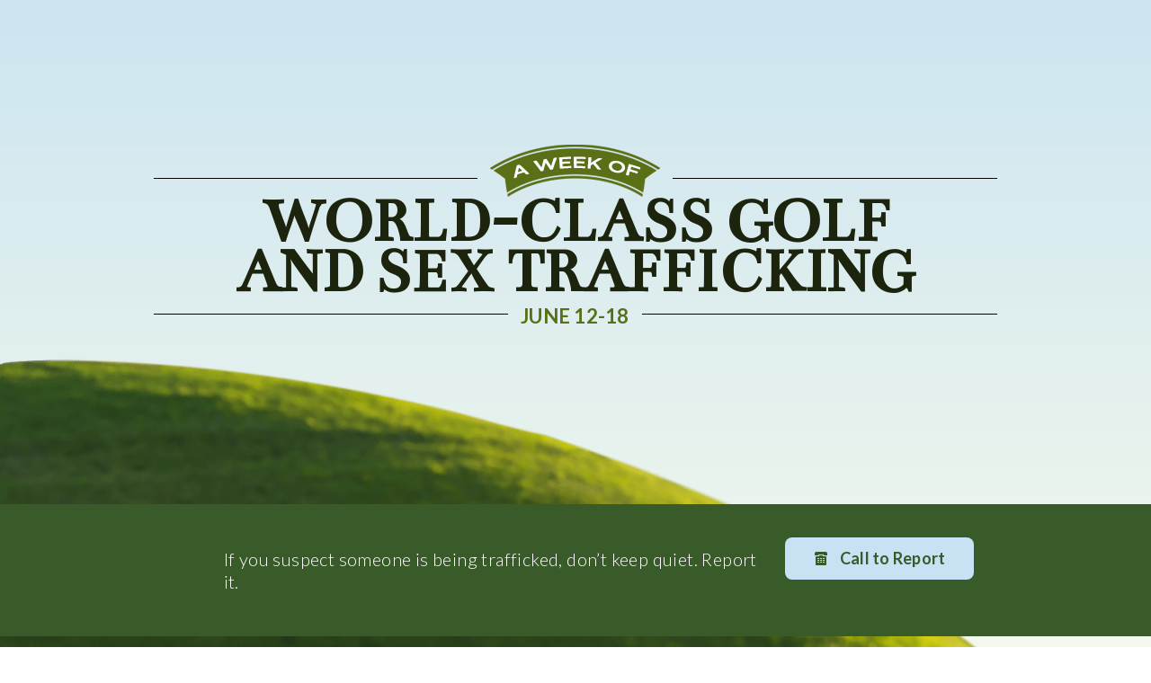

--- FILE ---
content_type: text/html
request_url: http://timetospeakup.org/
body_size: 2995
content:

<!DOCTYPE html>
<html lang="en">
<head>

  <!-- Basic Page Needs
  –––––––––––––––––––––––––––––––––––––––––––––––––– -->
  <meta charset="utf-8">
  <title>Time to Speak Up</title>
  <meta name="description" content="">
  <meta name="author" content="">

  <!-- Mobile Specific Metas
  –––––––––––––––––––––––––––––––––––––––––––––––––– -->
  <meta name="viewport" content="width=device-width, initial-scale=1">

  <!-- FONT
  –––––––––––––––––––––––––––––––––––––––––––––––––– -->
  <link href="https://fonts.googleapis.com/css?family=Lato:300,400,700,900" rel="stylesheet">
  <link href="https://fonts.googleapis.com/css?family=Bentham" rel="stylesheet">

  <!-- CSS
  –––––––––––––––––––––––––––––––––––––––––––––––––– -->
  <link rel="stylesheet" href="css/normalize.css">
  <link rel="stylesheet" href="css/skeleton.css">
  <link rel="stylesheet" href="css/main.css">
  <!-- Google Tag Manager -->
  <script>(function(w,d,s,l,i){w[l]=w[l]||[];w[l].push({'gtm.start':
  new Date().getTime(),event:'gtm.js'});var f=d.getElementsByTagName(s)[0],
  j=d.createElement(s),dl=l!='dataLayer'?'&l='+l:'';j.async=true;j.src=
  'https://www.googletagmanager.com/gtm.js?id='+i+dl;f.parentNode.insertBefore(j,f);
  })(window,document,'script','dataLayer','GTM-TWPBH59');</script>
  <!-- End Google Tag Manager -->
</head>
<body>
  <!-- Google Tag Manager (noscript) -->
  <noscript><iframe src="https://www.googletagmanager.com/ns.html?id=GTM-TWPBH59"
  height="0" width="0" style="display:none;visibility:hidden"></iframe></noscript>
  <!-- End Google Tag Manager (noscript) -->

  <!-- Primary Page Layout
  –––––––––––––––––––––––––––––––––––––––––––––––––– -->
<div class="wrapper-main">
  <header>
    <div>
        <img class="hand-sign" src="images/hand-sign.png" alt="Don't be quiet about sex trafficking" title="Don't be quiet about sex trafficking" />
    </div>
    <section class="hero hero-bg">
      <div class="intro">
        <div class="topLine">
          <img class="banner" src="images/small-banner.png" />
        </div>
        <div class="hero-text">
          <h1 class="heroHeadline">WORLD-CLASS GOLF<br class="hide" />And sex trafficking</h1>
        </div>
        <div class="bottomLine">
          <p class="lineDate">June 12-18</p>
        </div>
      </div>
        <div class="grass-back">
          <img class="grass-front animate" src="images/grass-front.png"/>
        </div>
        <div class="heroReport">
          <div class="container">
            <div class="row">
                <div class="offset-by-two six columns"><h2>If you suspect someone is being trafficked, don’t keep quiet. Report it.</h2></div>
                <div class="two columns heroReportSpacing"><a href="tel:1-888-373-7888"><button class="reportButton"><img src="images/phone-icon.png" class="phoneIcon" />&nbsp;Call to Report</button></a></div>
              </div>
            </div>
        </div>
    </section>

    <div class="spacer-white">
      &nbsp;
    </div>
    <section class="section section-blue">
      <div class="container">
        <div class="row">
          <div class="offset-by-two five columns">
            <h2>Sex Trafficking increases<br /> at major sporting events.</h2>
            <p class="ie">
              It’s commonly believed that sex-trafficking spikes around major national sporting events in baseball, basketball, football and even golf. But you can play a part in helping stop it. By knowing what to look for and not keeping quiet about it. Especially if you suspect someone is being sold for sex or is engaging in the purchase of sex. You need to report it immediately.
            </p>
          </div>
        </div>
      </div>
    </section>
  </header>
    </div>


<section class="section section-white">
  <div class="container">
    <article>
      <h1>Signs &amp; Indicators <br class="hide" />of Sex Trafficking</h1>
      <div class="row indicatorList">
        <div class="twelve columns">
            <ul>
              <li>
                <strong>Signs of physical abuse or restraint</strong> (cigarette burns, wounds, bruising)
              </li>
              <li>
                <strong>Submissive</strong> (ex: keeping head down in public/ not making eye contact; especially with men)
              </li>
              <li>
                <strong>Does not have access to any of the following: </strong>ID, passport, Birth Certificate, Social Security Card, Insurance Information.
              </li>
              <li class="listTitles">
                Has multiple cell phones
              </li>
              <li>
                <strong>Has pre-paid credit cards</strong> with no name indicating who they belong to (paying for them with cash only) 
              </li>
              <li>
                <strong>Is not in control of his/her own money,</strong> no financial records, or bank account
              </li>
              <li class="listTitles">
                Has few or no personal possessions
              </li>
              <li>
                <strong>Branding</strong> (scars or possibly man's name or birthday)
              </li>
              <li class="listTitles">
                Unexplained absences from work or school
              </li>
              <li class="listTitles">
                Lying about where they are / have been
              </li>
              <li class="listTitles">
                New crowd of people to hang out with
              </li>
              <li class="listTitles">
                Always traveling with an overnight bag
              </li>
              <li class="listTitles">
                “Modeling” or “Acting” job
              </li>
              <li>
                <strong>Fearful of police</strong> or any other type of law enforcement/ first responders
              </li>
              <li>
                <strong>Is not allowed or able to speak for themselves</strong> (a third party may insist on being present and/or translating)
              </li>
              <li>
                <strong>Claims of just visiting</strong> and inability to clarify where he/she is staying/address
              </li>
              <li>
                <strong>Lack of knowledge of whereabouts</strong> and/or do not know what city he/she is in
              </li>
              <li class="listTitles">
                Loss of sense of time
              </li>
              <li class="listTitles">
                Has numerous inconsistencies in his/her story
              </li>
            </ul>
        </div>
      </div>
    </article>
  </div>
</section>
</div>

<section class="section section-green">
  <div class="container">
    <h1>If you suspect someone may be a victim of sex-trafficking, <br class="hide" />call <a href="tel:1-888-373-7888" class="phoneNumber">1-888-373-7888</a> or text HELP or INFO to BeFree (233733)</h1>
  </div>
  </div>
</section>
</div>

<section class="section section-white">
  <div class="container">
    <h2>Where else to turn for help.</h2>
    <div class="twelve columns">
        <ul class="imgList">
          <li>
            <a href="http://www.laceyshopeproject.org/" target="_blank">
              <img src="images/help-lacey-hope-project.gif" alt="Lacey's Hope Project" title="Lacey's Hope Project" width="147" />
            </a>
          </li>
          <li>
            <a href="http://www.exploitnomore.org/" target="_blank">
              <img src="images/help-exploit-no-more.gif" alt="Exploit No More" title="Exploit No More" width="311" />
            </a>
          </li>
          <li>
            <a href="https://facebook.com/BreathofCourage/" target="_blank">
              <img src="images/breath-of-courage.gif" alt="breath-of-courage" title="breath-of-courage" width="321" />
            </a>
          </li>
          <li>
            <a href="https://www.healingstartstoday.com" target="_blank">
              <img src="images/healing-starts-today.gif" alt="Healing Starts Today" title="Healing Starts Today" width="321" />
            </a>
          </li>
       </ul>
  </div>
</section>
</div>

<div class="footer-green">
</div>

<!-- Scripts
–––––––––––––––––––––––––––––––––––––––––––––––––– -->
<script src="https://ajax.googleapis.com/ajax/libs/jquery/2.1.1/jquery.min.js"></script>

<script>
// Detect Scroll
$(window).scroll(function() {
  var scrollPosition = $(this).scrollTop();
  var $intro = $('.intro');
  // if page is scrolled beyond 300px
  if (scrollPosition > 250) {
    // Fade in
    $intro.fadeIn();
  } else {
    // Fade out
    $intro.css("opacity", 1 - $(window).scrollTop() / 250);
  }

  var scrollPosition = $(this).scrollTop();
  var $hillFront = $('.grass-front');
  if (scrollPosition > 400) {
    // toggle
    $hillFront.toggleClass('moveUp');
  }
});

</script>
<!-- End Document
  –––––––––––––––––––––––––––––––––––––––––––––––––– -->
</body>


</html>


--- FILE ---
content_type: text/css
request_url: http://timetospeakup.org/css/skeleton.css
body_size: 203
content:
/* Table of contents
- Base Styles
- Grid
- Typography
- Links
- Buttons
- Forms
- Lists
- Code
- Tables
- Spacing
- Utilities
- Clearing
- Media Queries
*/

@import "core/_root.css";
@import "core/_base.css";
@import "core/_grid.css";
@import "core/_buttons.css";
@import "core/_forms.css";
@import "core/_lists.css";
@import "core/_tables.css";
@import "core/_utils.css";
@import "core/_misc.css";
@import "core/_queries.css";


--- FILE ---
content_type: text/css
request_url: http://timetospeakup.org/css/main.css
body_size: 2826
content:
@charset "UTF-8";
/* Self Clearing Goodness */
.container:after,
.row:after,
.u-cf {
  content: "";
  display: table;
  clear: both; }

/* Body
–––––––––––––––––––––––––––––––––––––––––––––––––– */
body {
  color: #385b29;
  font-family: "Lato", Helvetica, Arial, sans-serif;
  font-size: 10px;
  letter-spacing: .25px; }

img {
  border: 0; }

a {
  text-decoration: none; }

ul li {
  list-style-type: none;
  text-align: left; }

.wrapper-main {
  overflow: hidden;
  height: 100%;
  /*max-height: 1400px;*/
  position: relative; }

/* Sections
–––––––––––––––––––––––––––––––––––––––––––––––––– */
.section {
  text-align: center;
  padding: 2rem; }

.section-heading,
.section-description {
  margin-bottom: 1.2rem; }

/* ------   blue section   ------ */
.spacer-white {
  background: #ffffff;
  padding: .4%;
  z-index: 0;
  line-height: 0; }

.section-blue {
  background: #aec5df;
  /* Old Browsers */
  background: -webkit-linear-gradient(top, #aec5df, #c4d5e5);
  /*Safari 5.1-6*/
  background: -o-linear-gradient(top, #aec5df, #c4d5e5);
  /*Opera 11.1-12*/
  background: -moz-linear-gradient(top, #aec5df, #c4d5e5);
  /*Fx 3.6-15*/
  background: linear-gradient(to bottom, #aec5df, #c4d5e5);
  /*Standard*/
  font-family: "Lato", Helvetica, Arial, sans-serif;
  font-size: 2em;
  font-weight: 400;
  color: #385b29;
  letter-spacing: .25px;
  font-color: #385b29;
  height: 100%;
  /*max-height: 570px;*/
  padding: 3.2rem 0;
  overflow: hidden;
  position: relative;
  width: 100%;
  text-align: left; }
  .section-blue h2 {
    font-size: 1.55em;
    font-color: #385b29;
    font-size: 2.4em;
    font-weight: 700;
    line-height: 1.15em;
    margin-bottom: 1rem; }
    .hand-sign {
      height: auto;
      max-height: 615px;
      width: 100%;
      max-width: 448px;
      z-index: 500;
      position: absolute;
      bottom: -1px;
      right: 0; }
    @media screen and (min-width: 320px) {
      .section-blue h2 {
        font-size: 1.5em; } }
    @media screen and (min-width: 480px) {
      .section-blue h2 {
        font-size: 1.6em; } }
    @media screen and (min-width: 768px) {
      .section-blue h2 {
        font-size: 1.85em; } }
    @media screen and (min-width: 992px) {
      .section-blue h2 {
        font-size: 1.95em; } }
    @media screen and (min-width: 1120px) {
      .section-blue{
        padding: 5rem 0;
      }
      .section-blue h2 {
        font-size: 2.4em; }
        }

  .section-blue p {
    font-size: .8em;
    line-height: 1.5em;
    font-weight: 400;
    padding: .5rem .5rem 2rem .5rem; }

@media (max-width:1600px){
  .hand-sign {
    height: auto;
    max-height: 400px;
    width: 100%;
    max-width: 291px;
    z-index: 500;
    position: absolute;
    bottom: -1px;
    right: 0; }
}
@media (max-width: 880px) {
  img.hand-sign {
    display: none !important;
    height: 0 !important; }

  .section-blue {
    padding: 2rem; } }
/* ------   white sections   ------ */
.section-white {
  background: #ffffff;
  font-family: "Lato", Helvetica, Arial, sans-serif;
  font-size: 2em;
  font-weight: 400;
  color: #385b29;
  letter-spacing: .25px;
  padding: 5rem 0;
  text-align: left; }
  .section-white h1 {
    font-color: #385b29;
    font-size: 2.75em;
    font-weight: 900;
    line-height: 1.25em;
    margin-bottom: 1rem;
    font-size: 1.5em; }
    @media screen and (min-width: 320px) {
      .section-white h1 {
        font-size: 1.825em; } }
    @media screen and (min-width: 768px) {
      .section-white h1 {
        font-size: 1.95em; } }
    @media screen and (min-width: 992px) {
      .section-white h1 {
        font-size: 2.25em; } }
    @media screen and (min-width: 1120px) {
      .section-white h1 {
        font-size: 2.75em; } }
  .section-white h2 {
    font-color: #385b29;
    font-size: 2.75em;
    font-weight: 900;
    line-height: 1.25em;
    margin-bottom: 4rem;
    text-align: center;
    font-size: 1.5em; }
    @media screen and (min-width: 320px) {
      .section-white h2 {
        font-size: 1.825em; } }
    @media screen and (min-width: 768px) {
      .section-white h2 {
        font-size: 1.95em; } }
    @media screen and (min-width: 992px) {
      .section-white h2 {
        font-size: 2.25em; } }
    @media screen and (min-width: 1120px) {
      .section-white h2 {
        font-size: 2.75em; } }
  .section-white .indicatorList {
    padding: 2.5rem 0; }

/* ------   green section   ------ */
.section-green {
  font-family: "Lato", Helvetica, Arial, sans-serif;
  font-size: 2em;
  font-weight: 400;
  color: #385b29;
  letter-spacing: .25px;
  padding: 6rem 0;
  color: #ffffff;
  background: #385b29; }
  .section-green h1 {
    font-size: 2em;
    font-weight: 400;
    line-height: 1.8em;
    color: #ffffff;
    font-size: 1.4em; }
    @media screen and (min-width: 320px) {
      .section-green h1 {
        font-size: 1.2em; } }
    @media screen and (min-width: 480px) {
      .section-green h1 {
        font-size: 1.4em; } }
    @media screen and (min-width: 768px) {
      .section-green h1 {
        font-size: 1.6em; } }
    @media screen and (min-width: 992px) {
      .section-green h1 {
        font-size: 1.6em; } }
    @media screen and (min-width: 1120px) {
      .section-green h1 {
        font-size: 2em; } }
  .section-green a {
    color: #ffffff; }
    .section-green a.phoneNumber {
      text-decoration: none;
      border-bottom: 1px solid #dddddd; }

@media (max-width: 880px) {
  .section-green {
    padding: 4.5rem 2rem; } }
/* ------   green footer   ------ */
.footer-green {
  background: #385b29;
  padding: .7rem; }

/* Hero
–––––––––––––––––––––––––––––––––––––––––––––––––– */
.hero-bg {
  background: #cce5f1;
  /* Old Browsers */
  background: -webkit-linear-gradient(top, #cce5f1, #f5f9ec);
  /*Safari 5.1-6*/
  background: -o-linear-gradient(top, #cce5f1, #f5f9ec);
  /*Opera 11.1-12*/
  background: -moz-linear-gradient(top, #cce5f1, #f5f9ec);
  /*Fx 3.6-15*/
  background: linear-gradient(to bottom, #cce5f1, #f5f9ec);
  /*Standard*/
  height: 100%;
  /*max-height: 770px;*/
  overflow: hidden;
  position: relative;
  width: 100%; }

.grass-front {
  height: auto;
  width: 100%;
  z-index: 100;
  max-width: 90%;
  position: relative;
  bottom: -32px; }

.grass-back {
  background: url("https://s3-us-west-2.amazonaws.com/zyang-projects/images/grass-back-cover.png") no-repeat;
  background-size: cover;
  z-index: 0;
  line-height: 0; }

/* ------   hero text   ------ */
.hero-bg h1 {
  color: #1c240d;
  font-size: 7em;
  font-family: "Bentham", Georgia, Times, serif;
  text-transform: uppercase;
  text-align: center;
  margin: auto;
  line-height: .8em;
  font-size: 4em; }
  @media screen and (min-width: 320px) {
    .hero-bg h1 {
      font-size: 3em; } }
  @media screen and (min-width: 480px) {
    .hero-bg h1 {
      font-size: 4em; } }
  @media screen and (min-width: 768px) {
    .hero-bg h1 {
      font-size: 5em; } }
  @media screen and (min-width: 992px) {
    .hero-bg h1 {
      font-size: 6.25em; } }
  @media screen and (min-width: 1120px) {
    .hero-bg h1 {
      font-size: 7em; } }

.hero-text {
  margin: 0 auto;
  width: 90%;
  max-width: 910px; }

/* ------ Lines ------ */
.topLine {
  display: table;
  white-space: nowrap;
  margin: 0 auto;
  width: 100%;
  max-width: 910px;
  color: #000000;
  padding-top: 10rem; }

.topLine:before,
.topLine:after {
  border-bottom: 1px solid #000000;
  content: '';
  display: table-cell;
  position: relative;
  top: -2em;
  width: 45%; }

.topLine:before {
  right: 1.5%; }

.topLine:after {
  left: 1.5%; }

img.banner {
  height: auto;
  vertical-align: middle; }

@media (max-width: 768px) {
  .topLine {
    padding-top: 5rem; }

  img.banner {
    height: auto;
    vertical-align: middle;
    max-width: 120px;
    padding-bottom: .6rem; } }
.bottomLine {
  font-family: "Lato", Helvetica, Arial, sans-serif;
  font-size: 2em;
  font-weight: 400;
  color: #385b29;
  letter-spacing: .25px;
  display: table;
  white-space: nowrap;
  margin: 0 auto;
  width: 100%;
  max-width: 910px;
  color: #000000;
  padding-top: .5rem; }

.bottomLine:before,
.bottomLine:after {
  border-top: 1px solid #000000;
  content: '';
  display: table-cell;
  position: relative;
  bottom: 0;
  width: 45%;
  top: .5em; }

.bottomLine:before {
  right: 1.5%; }

.bottomLine:after {
  left: 1.5%; }

p.lineDate {
  color: #5a6f16;
  font-size: 1.1em;
  font-weight: 600;
  text-transform: uppercase;
  margin: 0;
  padding: 0; }

@media (max-width: 768px) {
  p.lineDate {
    font-size: .825em; } }
/* Green bar w. btn
–––––––––––––––––––––––––––––––––––––––––––––––––– */
.heroReportSpacing {
  margin-top: .35% !important; }
  .heroReportSpacing a.heroReportSpacing {
    text-decoration: none;
    color: #ffffff; }

.heroReport {
  background: #385b29;
  font-weight: 300;
  padding: 2rem 1rem !important;
  z-index: 200;
  width: 100%;
  position: relative;
  text-align: center;
  color: #ffffff; }
  .heroReport h2 {
    font-size: 2em;
    font-weight: 300;
    letter-spacing: .4px; }
  .heroReport .reportButton {
    font-family: "Lato", Helvetica, Arial, sans-serif;
    font-size: 2em;
    font-weight: 400;
    color: #385b29;
    letter-spacing: .25px;
    margin: 0;
    font-size: 1.8em;
    background: #c8e2f4;
    padding: .7rem 2rem;
    color: #385b29;
    border: 0;
    border-radius: 8px 8px 8px 8px;
    -moz-border-radius: 8px 8px 8px 8px;
    -webkit-border-radius: 8px 8px 8px 8px;
    font-weight: 700;
    text-align: center;
    vertical-align: middle;
    -webkit-transition: 0.25s all ease-out;
    transition: 0.25s all ease-out; }
    .heroReport .reportButton .phoneIcon {
      vertical-align: middle;
      padding-right: 10px;
      padding-bottom: 3px; }
    .heroReport .reportButton:hover {
      transform: scale(1.05);
      background-color: #385b29;
      -webkit-transition: 0.25s all ease-out;
      transition: 0.25s all ease-out;
      opacity: 1;
      color: #ffffff;
      border: 2px solid #c8e2f4; }

/* Mobile
–––––––––––––––––––––––––––––––––––––––––––––––––– */
/* Extra Small Devices, Phones */
@media (min-width: 320px) {
  .section-green h1 {
    line-height: 1.4em; }

  .section-white {
    font-size: 1.6em; }

  .section-white .container {
    padding: 2rem; }

  .listTitles {
    font-weight: 600; }

  ul.imgList li {
    text-align: center !important; }
  ul.imgList img {
    height: auto;
    width: inherit;
    max-width: 100%; } }
/* Small Devices, Tablets */
@media (min-width: 768px) {
  .section-green h1 {
    line-height: 1.6em; }

  ul {
    -webkit-column-count: 2;
    -moz-column-count: 2;
    column-count: 2;
    -webkit-column-gap: 1%;
    -moz-column-gap: 1%;
    column-gap: 1%; }

  li {
    list-style-type: none;
    font-family: "Lato", Helvetica, Arial, sans-serif;
    font-size: 2em;
    font-weight: 400;
    color: #385b29;
    letter-spacing: .25px;
    font-size: .85em; }
    li.listTitles {
      font-weight: 600 !important; }

  .section-white {
    font-size: 2em; } }
/* Medium Devices, Desktops */
@media (min-width: 992px) {
  ul {
    -webkit-column-count: 3;
    -moz-column-count: 3;
    column-count: 3;
    -webkit-column-gap: 40px;
    -moz-column-gap: 40px;
    column-gap: 40px; }

  li {
    list-style-type: none;
    font-family: "Lato", Helvetica, Arial, sans-serif;
    font-size: 2em;
    font-weight: 400;
    color: #385b29;
    letter-spacing: .25px;
    font-size: .85em; }
    li.listTitles {
      font-weight: 600 !important; } }

@media (min-width: 1120px) {
  .heroReport {
    background: #385b29;
    font-weight: 300;
    padding: 1rem;
    z-index: 200;
    width: 100%;
    position: absolute;
    text-align: left;
    color: #ffffff;
    /*bottom: 55px;*/
    bottom: 5%; }
    .heroReport h2 {
      font-size: 2em;
      font-weight: 300; }
    .heroReport .hide {
      display: none !important;
      height: 0; }

  .section-green h1 {
    line-height: 1.8em; } }
@media (min-width: 1600px) {
  .heroReport {
    background: #385b29;
    font-weight: 300;
    padding: 1rem;
    z-index: 200;
    width: 100%;
    position: absolute;
    text-align: left;
    color: #ffffff;
    bottom: 8%; } }
/* Animate
–––––––––––––––––––––––––––––––––––––––––––––––––– */
.animate {
  -webkit-animation-duration: 1s;
  animation-duration: 1s;
  -webkit-animation-fill-mode: both;
  animation-fill-mode: both; }

@-webkit-keyframes moveUp {
  from {
    opacity: 1;
    -webkit-transform: translate3d(0, 0, 0);
    transform: translate3d(0, 0, 0); }
  to {
    opacity: 1;
    -webkit-transform: none;
    transform: translate3d(0, -30px, 0); } }
@keyframes moveUp {
  from {
    opacity: 1;
    -webkit-transform: translate3d(0, 0, 0);
    transform: translate3d(0, 0, 0); }
  to {
    opacity: 1;
    -webkit-transform: none;
    transform: translate3d(0, -30px, 0); } }
.moveUp {
  -webkit-animation-name: moveUp;
  animation-name: moveUp; }

/*blue text */
p.ie{
width: 100%;
max-width: 570px !important;
}

  /* IE 10 11 */
  @media screen and (-ms-high-contrast: active), (-ms-high-contrast: none) {
    .container {
      max-width: 1400px !important;
      margin: 0 auto;
      text-align: center; }

    .ie {
      max-width: 800px !important;
      width: 100%;
      margin: 0 auto;
      text-align: center; }

    .hand-sign {
      display: none !important;
      height: 0; } }
  /* IE EDGE */
  @supports (-ms-ime-align: auto) {
    .container {
      max-width: 1400px !important;
      margin: 0 auto;
      text-align: center; }

    .ie {
      max-width: 800px !important;
      width: 100%;
      margin: 0 auto;
      text-align: center; }

    .hand-sign {
      display: none !important;
      height: 0; } }

      /* Safari 6.1-10.0  */

      @media screen and (min-color-index:0) and (-webkit-min-device-pixel-ratio:0)
      {
        @media {
          .heroReport .container{
            max-width: 1400px !important;
            margin: 0 auto !important;
          }
        }
      }
/*# sourceMappingURL=main.css.map */


--- FILE ---
content_type: text/css
request_url: http://timetospeakup.org/css/core/_root.css
body_size: 416
content:
:root {

  --total-columns: 12;
  --column-width: calc(100% / var(--total-columns));
  --max-width: 1400px;
  --gutter: 1rem;

  --font-family: "Lato", Helvetica, Arial, sans-serif;
  --background-color: transparent;

  --link-color: #1EAEDB;
  --link-color-hover: #0FA0CE;

  --text-color-primary: #1EAEDB;
  --text-color-danger: #e74c3c;
  --text-color-success: #2ecc71;

  --button-font-color: #555;
  --button-font-color-enter: #333;
  --button-font-color-active: #222;
  --button-font-color-disabled: #888;

  --button-background-color: transparent;

  --button-border: 1px solid #BBB;
  --button-border-color-enter: #888;
  --button-border-color-active: #222;
  --button-border-disabled: 1px solid #E3E3E3;

  --primary-button-font-color: #FFF;
  --primary-button-font-color-enter: #FFF;
  --primary-button-font-color-active: #FFF;
  --primary-button-font-color-disabled: #FFF;

  --primary-button-background-color: #33C3F0;
  --primary-button-background-color-enter: #1EAEDB;
  --primary-button-background-color-active: #157b9b;
  --primary-button-background-color-disabled: #7CD9F8;

  --primary-button-border: 1px solid #33C3F0;
  --primary-button-border-color-enter: #1EAEDB;
  --primary-button-border-color-active: #157b9b;
  --primary-button-border-color-disabled: #7CD9F8;

}


--- FILE ---
content_type: text/css
request_url: http://timetospeakup.org/css/core/_base.css
body_size: 173
content:
html {
  font-size: 1em;
  box-sizing: border-box;
}

*,
*::before,
*::after {
  box-sizing: inherit;
}

body {
  background-color: var(--background-color);
  font-size: 1rem;
  line-height: 1.6rem;
  font-weight: 400;
  font-family: var(--font-family);
  color: var(--font-color);
}


--- FILE ---
content_type: text/css
request_url: http://timetospeakup.org/css/core/_grid.css
body_size: 1234
content:
.container {
  margin-right: auto;
  margin-left: auto;
  width: 100%;
  max-width: var(--max-width);
  padding-left: calc(var(--gutter) / 2);
  padding-right: calc(var(--gutter) / 2);
}

.container-fluid {
  margin-right: auto;
  margin-left: auto;
  width: 100%;
  padding-left: calc(var(--gutter) / 2);
  padding-right: calc(var(--gutter) / 2);
}

.row {
  margin-left: calc(-1 * (var(--gutter) / 2));
  margin-right: calc(-1 * (var(--gutter) / 2));
}

.row::before,
.row::after {
  content: ' ';
  display: table;
}

.row::after {
  clear: both;
}

[class*='column'] {
  float: left;
  width: 100%;
  min-height: 1px;
  padding-left: calc(var(--gutter) / 2);
  padding-right: calc(var(--gutter) / 2);
}

.xs-one[class*='column'] {
  width: calc((var(--column-width) * 1));
}

.xs-two[class*='column'] {
  width: calc((var(--column-width) * 2));
}

.xs-three[class*='column'],
.xs-one-quarter[class*='column'] {
  width: calc((var(--column-width) * 3));
}

.xs-four[class*='column'],
.xs-one-third[class*='column'] {
  width: calc((var(--column-width) * 4));
}

.xs-five[class*='column'] {
  width: calc((var(--column-width) * 5));
}

.xs-six[class*='column'],
.xs-one-half[class*='column'] {
  width: calc((var(--column-width) * 6));
}

.xs-seven[class*='column'] {
  width: calc((var(--column-width) * 7));
}

.xs-eight[class*='column'],
.xs-two-thirds[class*='column'] {
  width: calc((var(--column-width) * 8));
}

.xs-nine[class*='column'] {
  width: calc((var(--column-width) * 9));
}

.xs-ten[class*='column'] {
  width: calc((var(--column-width) * 10));
}

.xs-eleven[class*='column'] {
  width: calc((var(--column-width) * 11));
}

.xs-twelve[class*='column'] {
  width: calc((var(--column-width) * 12));
}

[class*='xs-'][class*='column'] ~ [class*='xs-'][class*='column'] {
  margin-top: 0;
}

/* @media screen and (min-width: 560px) { */
@media screen and (min-width: 880px){
  [class*='column'] ~ [class*='column'] {
    margin-top: 0;
  }
  .one[class*='column'] {
    width: calc((var(--column-width) * 1));
  }
  .two[class*='column'] {
    width: calc((var(--column-width) * 2));
  }
  .three[class*='column'],
  .one-quarter[class*='column'] {
    width: calc((var(--column-width) * 3));
  }
  .four[class*='column'],
  .one-third[class*='column'] {
    width: calc((var(--column-width) * 4));
  }
  .five[class*='column'] {
    width: calc((var(--column-width) * 5));
  }
  .six[class*='column'],
  .one-half[class*='column'] {
    width: calc((var(--column-width) * 6));
  }
  .seven[class*='column'] {
    width: calc((var(--column-width) * 7));
  }
  .eight[class*='column'],
  .two-thirds[class*='column'] {
    width: calc((var(--column-width) * 8));
  }
  .nine[class*='column'] {
    width: calc((var(--column-width) * 9));
  }
  .ten[class*='column'] {
    width: calc((var(--column-width) * 10));
  }
  .eleven[class*='column'] {
    width: calc((var(--column-width) * 11));
  }
  .twelve[class*='column'] {
    width: calc((var(--column-width) * 12));
  }
  .offset-by-one[class*='column'] {
    margin-left: calc((var(--column-width) * 1));
  }

  .offset-by-two[class*='column'] {
    margin-left: calc((var(--column-width) * 2));
  }
  .offset-by-three[class*='column'],
  .offset-by-one-quarter[class*='column'] {
    margin-left: calc((var(--column-width) * 3));
  }
  .offset-by-four[class*='column'],
  .offset-by-one-third[class*='column'] {
    margin-left: calc((var(--column-width) * 4));
  }
  .offset-by-five[class*='column'] {
    margin-left: calc((var(--column-width) * 5));
  }
  .offset-by-six[class*='column'],
  .offset-by-one-half[class*='column'] {
    margin-left: calc((var(--column-width) * 6));
  }
  .offset-by-seven[class*='column'] {
    margin-left: calc((var(--column-width) * 7));
  }
  .offset-by-eight[class*='column'],
  .offset-by-two-thirds[class*='column'] {
    margin-left: calc((var(--column-width) * 8));
  }
  .offset-by-nine[class*='column'] {
    margin-left: calc((var(--column-width) * 9));
  }
  .offset-by-ten[class*='column'] {
    margin-left: calc((var(--column-width) * 10));
  }
  .offset-by-eleven[class*='column'] {
    margin-left: calc((var(--column-width) * 11));
  }
  .sm-one[class*='column'] {
    width: calc((var(--column-width) * 1));
  }
  .sm-two[class*='column'] {
    width: calc((var(--column-width) * 2));
  }
  .sm-three[class*='column'],
  .sm-one-quarter[class*='column'] {
    width: calc((var(--column-width) * 3));
  }
  .sm-four[class*='column'],
  .sm-one-third[class*='column'] {
    width: calc((var(--column-width) * 4));
  }
  .sm-five[class*='column'] {
    width: calc((var(--column-width) * 5));
  }
  .sm-six[class*='column'],
  .sm-one-half[class*='column'] {
    width: calc((var(--column-width) * 6));
  }
  .sm-seven[class*='column'] {
    width: calc((var(--column-width) * 7));
  }
  .sm-eight[class*='column'],
  .sm-two-thirds[class*='column'] {
    width: calc((var(--column-width) * 8));
  }
  .sm-nine[class*='column'] {
    width: calc((var(--column-width) * 9));
  }
  .sm-ten[class*='column'] {
    width: calc((var(--column-width) * 10));
  }
  .sm-eleven[class*='column'] {
    width: calc((var(--column-width) * 11));
  }
  .sm-twelve[class*='column'] {
    width: calc((var(--column-width) * 12));
  }
  .sm-offset-by-zero[class*='column'] {
    margin-left: 0;
  }
  .sm-offset-by-one[class*='column'] {
    margin-left: calc((var(--column-width) * 1));
  }
  .sm-offset-by-two[class*='column'] {
    margin-left: calc((var(--column-width) * 2));
  }
  .sm-offset-by-three[class*='column'],
  .sm-offset-by-one-quarter[class*='column'] {
    margin-left: calc((var(--column-width) * 3));
  }
  .sm-offset-by-four[class*='column'],
  .sm-offset-by-one-third[class*='column'] {
    margin-left: calc((var(--column-width) * 4));
  }
  .sm-offset-by-five[class*='column'] {
    margin-left: calc((var(--column-width) * 5));
  }
  .sm-offset-by-six[class*='column'],
  .sm-offset-by-one-half[class*='column'] {
    margin-left: calc((var(--column-width) * 6));
  }
  .sm-offset-by-seven[class*='column'] {
    margin-left: calc((var(--column-width) * 7));
  }
  .sm-offset-by-eight[class*='column'],
  .sm-offset-by-two-thirds[class*='column'] {
    margin-left: calc((var(--column-width) * 8));
  }
  .sm-offset-by-nine[class*='column'] {
    margin-left: calc((var(--column-width) * 9));
  }
  .sm-offset-by-ten[class*='column'] {
    margin-left: calc((var(--column-width) * 10));
  }
  .sm-offset-by-eleven[class*='column'] {
    margin-left: calc((var(--column-width) * 11));
  }
}

@media screen and (min-width: 720px) {
  .md-one[class*='column'] {
    width: calc((var(--column-width) * 1));
  }
  .md-two[class*='column'] {
    width: calc((var(--column-width) * 2));
  }
  .md-three[class*='column'],
  .md-one-quarter[class*='column'] {
    width: calc((var(--column-width) * 3));
  }
  .md-four[class*='column'],
  .md-one-third[class*='column'] {
    width: calc((var(--column-width) * 4));
  }
  .md-five[class*='column'] {
    width: calc((var(--column-width) * 5));
  }
  .md-six[class*='column'],
  .md-one-half[class*='column'] {
    width: calc((var(--column-width) * 6));
  }
  .md-seven[class*='column'] {
    width: calc((var(--column-width) * 7));
  }
  .md-eight[class*='column'],
  .md-two-thirds[class*='column'] {
    width: calc((var(--column-width) * 8));
  }
  .md-nine[class*='column'] {
    width: calc((var(--column-width) * 9));
  }
  .md-ten[class*='column'] {
    width: calc((var(--column-width) * 10));
  }
  .md-eleven[class*='column'] {
    width: calc((var(--column-width) * 11));
  }
  .md-twelve[class*='column'] {
    width: calc((var(--column-width) * 12));
  }
  .md-offset-by-zero[class*='column'] {
    margin-left: 0;
  }
  .md-offset-by-one[class*='column'] {
    margin-left: calc((var(--column-width) * 1));
  }
  .md-offset-by-two[class*='column'] {
    margin-left: calc((var(--column-width) * 2));
  }
  .md-offset-by-three[class*='column'],
  .md-offset-by-one-quarter[class*='column'] {
    margin-left: calc((var(--column-width) * 3));
  }
  .md-offset-by-four[class*='column'],
  .md-offset-by-one-third[class*='column'] {
    margin-left: calc((var(--column-width) * 4));
  }
  .md-offset-by-five[class*='column'] {
    margin-left: calc((var(--column-width) * 5));
  }
  .md-offset-by-six[class*='column'],
  .md-offset-by-one-half[class*='column'] {
    margin-left: calc((var(--column-width) * 6));
  }
  .md-offset-by-seven[class*='column'] {
    margin-left: calc((var(--column-width) * 7));
  }
  .md-offset-by-eight[class*='column'],
  .md-offset-by-two-thirds[class*='column'] {
    margin-left: calc((var(--column-width) * 8));
  }
  .md-offset-by-nine[class*='column'] {
    margin-left: calc((var(--column-width) * 9));
  }
  .md-offset-by-ten[class*='column'] {
    margin-left: calc((var(--column-width) * 10));
  }
  .md-offset-by-eleven[class*='column'] {
    margin-left: calc((var(--column-width) * 11));
  }
}


@media screen and (min-width: 960px) {
  .lg-one[class*='column'] {
    width: calc((var(--column-width) * 1));
  }
  .lg-two[class*='column'] {
    width: calc((var(--column-width) * 2));
  }
  .lg-three[class*='column'],
  .lg-one-quarter[class*='column'] {
    width: calc((var(--column-width) * 3));
  }
  .lg-four[class*='column'],
  .lg-one-third[class*='column'] {
    width: calc((var(--column-width) * 4));
  }
  .lg-five[class*='column'] {
    width: calc((var(--column-width) * 5));
  }
  .lg-six[class*='column'],
  .lg-one-half[class*='column'] {
    width: calc((var(--column-width) * 6));
  }
  .lg-seven[class*='column'] {
    width: calc((var(--column-width) * 7));
  }
  .lg-eight[class*='column'],
  .lg-two-thirds[class*='column'] {
    width: calc((var(--column-width) * 8));
  }
  .lg-nine[class*='column'] {
    width: calc((var(--column-width) * 9));
  }
  .lg-ten[class*='column'] {
    width: calc((var(--column-width) * 10));
  }
  .lg-eleven[class*='column'] {
    width: calc((var(--column-width) * 11));
  }
  .lg-twelve[class*='column'] {
    width: calc((var(--column-width) * 12));
  }
  .lg-offset-by-zero[class*='column'] {
    margin-left: 0;
  }
  .lg-offset-by-one[class*='column'] {
    margin-left: calc(var(--column-width) * 1)
  }
  .lg-offset-by-two[class*='column'] {
    margin-left: calc(var(--column-width) * 2)
  }

  .lg-offset-by-three[class*='column'],
  .lg-offset-by-one-quarter[class*='column'] {
    margin-left: calc((var(--column-width) * 3));
  }
  .lg-offset-by-four[class*='column'],
  .lg-offset-by-one-third[class*='column'] {
    margin-left: calc((var(--column-width) * 4));
  }
  .lg-offset-by-five[class*='column'] {
    margin-left: calc((var(--column-width) * 5));
  }
  .lg-offset-by-six[class*='column'],
  .lg-offset-by-one-half[class*='column'] {
    margin-left: calc((var(--column-width) * 6));
  }
  .lg-offset-by-seven[class*='column'] {
    margin-left: calc((var(--column-width) * 7));
  }
  .lg-offset-by-eight[class*='column'],
  .lg-offset-by-two-thirds[class*='column'] {
    margin-left: calc((var(--column-width) * 8));
  }
  .lg-offset-by-nine[class*='column'] {
    margin-left: calc((var(--column-width) * 9));
  }
  .lg-offset-by-ten[class*='column'] {
    margin-left: calc((var(--column-width) * 10));
  }
  .lg-offset-by-eleven[class*='column'] {
    margin-left: calc((var(--column-width) * 11));
  }
}

/* safari */
@supports (-webkit-appearance:none) {
  .offset-by-two[class*='column'] {
    margin-left: 18%;
  }

  p.ie{
    max-width: 50%;
  }

  @media (max-width: 1120px){
    .offset-by-two[class*='column'] {
      margin-left: 5%;
    }

    p.ie{
      max-width: 90%;
    }

    img.hand-sign{
      display: none !important;
      height: 0 !important;
      }
}}


--- FILE ---
content_type: text/css
request_url: http://timetospeakup.org/css/core/_buttons.css
body_size: 930
content:
.button,
button,
input[type="submit"],
input[type="reset"],
input[type="button"] {
  display: inline-block;
  color: var(--button-font-color);
  text-align: center;
  font-size: .9rem;
  font-weight: 700;
  letter-spacing: 0.04rem;
  vertical-align: middle;
  text-transform: normal;
  text-decoration: none;
  white-space: nowrap;
  background-color: var(--button-background-color);
  border-radius: var(--border-radius);
  border: var(--button-border);
  cursor: pointer;
  -webkit-transition: border 0.2s;
  -moz-transition: border 0.2s;
  -ms-transition: border 0.2s;
  -o-transition: border 0.2s;
  transition: border 0.2s;
}

.button:hover,
button:hover,
input[type="submit"]:hover,
input[type="reset"]:hover,
input[type="button"]:hover,
.button:focus,
button:focus,
input[type="submit"]:focus,
input[type="reset"]:focus,
input[type="button"]:focus {
  color: var(--button-font-color-enter);
  border-color: var(--button-border-color-enter);
  outline: 0;
}

.button:active,
button:active,
input[type="submit"]:active,
input[type="reset"]:active,
input[type="button"]:active {
  color: var(--button-font-color-active);
  border-color: var(--button-border-color-active);
}

.button:disabled,
.button:disabled:hover,
button[disabled],
.button[disabled],
.button-primary[disabled],
.button-success[disabled],
.button-danger[disabled],
input[type="submit"][disabled],
input[type="reset"][disabled],
input[type="button"][disabled] {
  border: var(--button-border-disabled);
  color: var(--button-font-color-disabled);
  cursor: not-allowed;
}

.button.button-primary,
button.button-primary,
input[type="submit"].button-primary,
input[type="reset"].button-primary,
input[type="button"].button-primary {
  border: var(--primary-button-border);
  color: var(--primary-button-font-color);
  background-color: var(--primary-button-background-color);
  -webkit-transition: background-color 0.2s;
  -moz-transition: background-color 0.2s;
  -ms-transition: background-color 0.2s;
  -o-transition: background-color 0.2s;
  transition: background-color 0.2s;
}

.button.button-primary:hover,
button.button-primary:hover,
input[type="submit"].button-primary:hover,
input[type="reset"].button-primary:hover,
input[type="button"].button-primary:hover,
.button.button-primary:focus,
button.button-primary:focus,
input[type="submit"].button-primary:focus,
input[type="reset"].button-primary:focus,
input[type="button"].button-primary:focus {
  color: var(--primary-button-font-color-enter);
  background-color: var(--primary-button-background-color-enter);
  border-color: var(--primary-button-border-color-enter);
}

.button.button-primary:active,
button.button-primary:active,
input[type="submit"].button-primary:active,
input[type="reset"].button-primary:active,
input[type="button"].button-primary:active {
  color: var(--primary-button-font-color-active);
  background-color: var(--primary-button-background-color-active);
  border-color: var(--primary-button-border-color-active);
}

.button.button-primary:disabled,
button.button-primary:disabled,
input[type="submit"].button-primary:disabled,
input[type="reset"].button-primary:disabled,
input[type="button"].button-primary:disabled {
  color: var(--primary-button-font-color-disabled);
  cursor: not-allowed;
  background-color: var(--primary-button-background-color-disabled);
  border-color: var(--primary-button-border-color-disabled);
}

.button.button-success,
button.button-success,
input[type="submit"].button-success,
input[type="reset"].button-success,
input[type="button"].button-success {
  border: var(--success-button-border);
  color: var(--success-button-font-color);
  background-color: var(--success-button-background-color);
  -webkit-transition: background-color 0.2s;
  -moz-transition: background-color 0.2s;
  -ms-transition: background-color 0.2s;
  -o-transition: background-color 0.2s;
  transition: background-color 0.2s;
}

.button.button-success:hover,
button.button-success:hover,
input[type="submit"].button-success:hover,
input[type="reset"].button-success:hover,
input[type="button"].button-success:hover,
.button.button-success:focus,
button.button-success:focus,
input[type="submit"].button-success:focus,
input[type="reset"].button-success:focus,
input[type="button"].button-success:focus {
  color: var(--success-button-font-color-enter);
  background-color: var(--success-button-background-color-enter);
  border-color: var(--success-button-border-color-enter);
}

.button.button-success:active,
button.button-success:active,
input[type="submit"].button-success:active,
input[type="reset"].button-success:active,
input[type="button"].button-success:active {
  color: var(--success-button-font-color-active);
  background-color: var(--success-button-background-color-active);
  border-color: var(--success-button-border-color-active);
}

.button.button-success:disabled,
button.button-success:disabled,
input[type="submit"].button-success:disabled,
input[type="reset"].button-success:disabled,
input[type="button"].button-success:disabled {
  color: var(--success-button-font-color-disabled);
  cursor: not-allowed;
  background-color: var(--success-button-background-color-disabled);
  border-color: var(--success-button-border-color-disabled);
}

.button.button-danger,
button.button-danger,
input[type="submit"].button-danger,
input[type="reset"].button-danger,
input[type="button"].button-danger {
  border: var(--danger-button-border);
  color: var(--danger-button-font-color);
  background-color: var(--danger-button-background-color);
  -webkit-transition: background-color 0.2s;
  -moz-transition: background-color 0.2s;
  -ms-transition: background-color 0.2s;
  -o-transition: background-color 0.2s;
  transition: background-color 0.2s;
}

.button.button-danger:hover,
button.button-danger:hover,
input[type="submit"].button-danger:hover,
input[type="reset"].button-danger:hover,
input[type="button"].button-danger:hover,
.button.button-danger:focus,
button.button-danger:focus,
input[type="submit"].button-danger:focus,
input[type="reset"].button-danger:focus,
input[type="button"].button-danger:focus {
  color: var(--danger-button-font-color-enter);
  background-color: var(--danger-button-background-color-enter);
  border-color: var(--danger-button-border-color-enter);
}

.button.button-danger:active,
button.button-danger:active,
input[type="submit"].button-danger:active,
input[type="reset"].button-danger:active,
input[type="button"].button-danger:active {
  color: var(--danger-button-font-color-active);
  background-color: var(--danger-button-background-color-active);
  border-color: var(--danger-button-border-color-active);
}

.button.button-danger:disabled,
button.button-danger:disabled,
input[type="submit"].button-danger:disabled,
input[type="reset"].button-danger:disabled,
input[type="button"].button-danger:disabled {
  color: var(--danger-button-font-color-disabled);
  cursor: not-allowed;
  background-color: var(--danger-button-background-color-disabled);
  border-color: var(--danger-button-border-color-disabled);
}


--- FILE ---
content_type: text/css
request_url: http://timetospeakup.org/css/core/_forms.css
body_size: 590
content:
input[type="email"],
input[type="number"],
input[type="date"],
input[type="search"],
input[type="text"],
input[type="tel"],
input[type="url"],
input[type="password"],
textarea,
select {
  padding: 0.4rem 0.6rem;
  background-color: var(--form-background-color);
  border: var(--form-border);
  border-radius: var(--border-radius);
  box-shadow: none;
  -webkit-transition: border 0.2s;
  -moz-transition: border 0.2s;
  -ms-transition: border 0.2s;
  -o-transition: border 0.2s;
  transition: border 0.2s;
}

input[type="email"],
input[type="number"],
input[type="search"],
input[type="text"],
input[type="tel"],
input[type="url"],
input[type="password"],
select:not([size]),
textarea:not([rows]) {
  height: 2.5rem;
}


/* Removes awkward default styles on some inputs for iOS */
input[type="email"],
input[type="number"],
input[type="date"],
input[type="search"],
input[type="text"],
input[type="tel"],
input[type="url"],
input[type="password"],
input[type="button"],
input[type="submit"],
textarea {
  -webkit-appearance: none;
  -moz-appearance: none;
  appearance: none;
}

textarea {
  min-height: 4rem;
  padding-top: 0.4rem;
  padding-bottom: 0.4rem;
  resize: vertical;
}

input[type="email"]:focus,
input[type="number"]:focus,
input[type="date"]:focus,
input[type="search"]:focus,
input[type="text"]:focus,
input[type="tel"]:focus,
input[type="url"]:focus,
input[type="password"]:focus,
textarea:focus,
select:focus {
  border: var(--form-border-enter);
  outline: 0;
}

.has-error,
.has-error:focus {
  border: var(--form-border-enter-error) !important;
  outline: 0;
}

.has-success,
.has-success:focus {
  border: var(--form-border-enter-success) !important;
  outline: 0;
}

label,
legend {
  display: block;
  margin-bottom: 0.5rem;
  font-weight: 600;
}

fieldset {
  padding: 0;
  border-width: 0;
}

input[type="checkbox"],
input[type="radio"] {
  display: inline;
}

label > .label-body {
  display: inline-block;
  margin-left: 0.5rem;
  font-weight: normal;
}


--- FILE ---
content_type: text/css
request_url: http://timetospeakup.org/css/core/_tables.css
body_size: 279
content:
.table-responsive {
    overflow-x: auto;
}

.table-responsive th,
.table-responsive td {
  white-space: nowrap;
}

table {
  border-collapse: collapse;
  -webkit-overflow-scrolling: touch;
}

th,
td {
  padding: 0.75rem 1rem;
}

th {
  text-align: left;
}

td {
  border-bottom: var(--td-border-bottom);
}

th:first-child,
td:first-child {
  padding-left: 0;
}

th:last-child,
td:last-child {
  padding-right: 0;
}

tr th {
    border-bottom: 1px solid #000;
}

@media (min-width: 560px) {
  th:first-child,
  td:first-child {
    padding-left: 1rem;
  }
}


--- FILE ---
content_type: text/css
request_url: http://timetospeakup.org/css/core/_utils.css
body_size: 525
content:
.u-full-width {
  width: 100%;
}

.u-max-full-width {
  max-width: 100%;
}


/* Floats */

.u-pull-right {
  float: right;
}

.u-pull-left {
  float: left;
}

.u-cf {
  content: "";
  display: table;
  clear: both;
}


/* Positioning */

.u-center-block {
  display: block;
  margin-left: auto;
  margin-right: auto;
}


/**
 * Note:
 *
 * Nest this class inside something with `position: relative` to have
 * your element centered relative to its containing element.
 *
 * Use this class without nesting it to have your element centered relative
 * to the viewport.
 */

.u-center-abs {
  position: absolute;
  top: 50%;
  left: 50%;
  transform: translateY(-50%) translateX(-50%);
}


/* Type */

.u-text-center {
  text-align: center !important;
}

.u-text-right {
  text-align: right !important;
}

.u-text-left {
  text-align: left !important;
}

.u-text-hide {
  font: 0/0 a;
  color: transparent;
  text-shadow: none;
  background-color: transparent;
  border: 0;
}


/* Peek a boo */

.u-hide {
  display: none !important;
}

.u-show {
  display: block !important;
}

.u-invisible {
  visibility: hidden !important;
}

.u-visible {
  visibility: visible !important;
}


/* Misc */

.u-img-responsive {
  display: block;
  max-width: 100%;
  height: auto;
}


--- FILE ---
content_type: text/css
request_url: http://timetospeakup.org/css/core/_misc.css
body_size: 166
content:
/* Misc */

hr {
  margin-top: 3rem;
  margin-bottom: 3.5rem;
  border-width: 0;
  border-top: var(--hr);
}


/* Clearing */

.container:after,
.row:after {
  content: "";
  display: table;
  clear: both;
}


--- FILE ---
content_type: text/css
request_url: http://timetospeakup.org/css/core/_queries.css
body_size: 316
content:
/*****
* Media Queries
*
* Note: The best way to structure the use of media queries is to create the
* queries near the relevant code. For example, if you wanted to change the
* styles for buttons on small devices, paste the mobile query code up in the
* buttons section and style it there.
*****/

@media (min-width: 400px) {
  /* Larger than mobile */
}

@media (min-width: 560px) {
  /* Larger than phablet (also point when grid becomes active) */
}

@media (min-width: 720px) {
  /* Larger than tablet */
}

@media (min-width: 960px) {
  /* Larger than desktop */
}

@media (min-width: 1200px) {
  /* Larger than Desktop HD */
}
